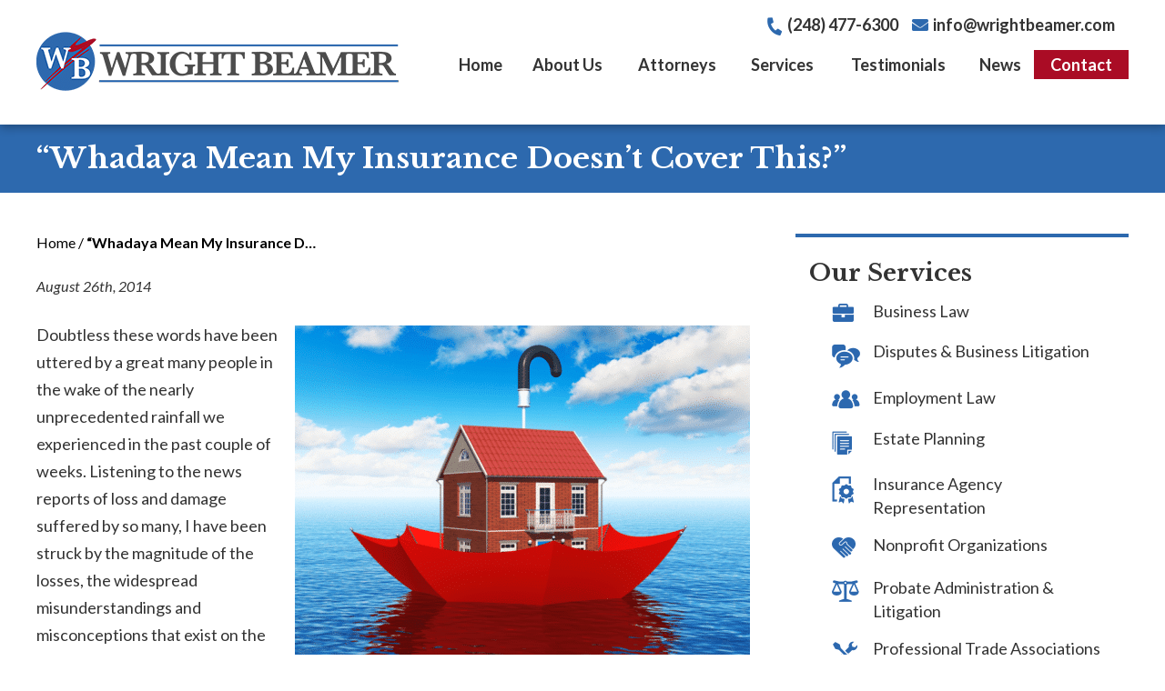

--- FILE ---
content_type: text/html; charset=UTF-8
request_url: https://www.wrightbeamer.com/whadaya-mean-insurance-doesnt-cover/
body_size: 17455
content:

<!DOCTYPE html>
<!--[if IE 8 ]>    <html lang="en-US" class="no-js no-touch ie8"> <![endif]-->
<!--[if (gte IE 9)|(gt IEMobile 7)|!(IEMobile)|!(IE)]><!--><html lang="en-US" class="no-js no-touch"><!--<![endif]-->

    <head>
        <meta name="themodernfirm-framework-version" content="2.5.1.1" />
        <meta name="wordpress-version" content="6.8.1" />
        <meta http-equiv="Content-Type" content="text/html; charset=utf-8" />
<script type="text/javascript">
/* <![CDATA[ */
var gform;gform||(document.addEventListener("gform_main_scripts_loaded",function(){gform.scriptsLoaded=!0}),document.addEventListener("gform/theme/scripts_loaded",function(){gform.themeScriptsLoaded=!0}),window.addEventListener("DOMContentLoaded",function(){gform.domLoaded=!0}),gform={domLoaded:!1,scriptsLoaded:!1,themeScriptsLoaded:!1,isFormEditor:()=>"function"==typeof InitializeEditor,callIfLoaded:function(o){return!(!gform.domLoaded||!gform.scriptsLoaded||!gform.themeScriptsLoaded&&!gform.isFormEditor()||(gform.isFormEditor()&&console.warn("The use of gform.initializeOnLoaded() is deprecated in the form editor context and will be removed in Gravity Forms 3.1."),o(),0))},initializeOnLoaded:function(o){gform.callIfLoaded(o)||(document.addEventListener("gform_main_scripts_loaded",()=>{gform.scriptsLoaded=!0,gform.callIfLoaded(o)}),document.addEventListener("gform/theme/scripts_loaded",()=>{gform.themeScriptsLoaded=!0,gform.callIfLoaded(o)}),window.addEventListener("DOMContentLoaded",()=>{gform.domLoaded=!0,gform.callIfLoaded(o)}))},hooks:{action:{},filter:{}},addAction:function(o,r,e,t){gform.addHook("action",o,r,e,t)},addFilter:function(o,r,e,t){gform.addHook("filter",o,r,e,t)},doAction:function(o){gform.doHook("action",o,arguments)},applyFilters:function(o){return gform.doHook("filter",o,arguments)},removeAction:function(o,r){gform.removeHook("action",o,r)},removeFilter:function(o,r,e){gform.removeHook("filter",o,r,e)},addHook:function(o,r,e,t,n){null==gform.hooks[o][r]&&(gform.hooks[o][r]=[]);var d=gform.hooks[o][r];null==n&&(n=r+"_"+d.length),gform.hooks[o][r].push({tag:n,callable:e,priority:t=null==t?10:t})},doHook:function(r,o,e){var t;if(e=Array.prototype.slice.call(e,1),null!=gform.hooks[r][o]&&((o=gform.hooks[r][o]).sort(function(o,r){return o.priority-r.priority}),o.forEach(function(o){"function"!=typeof(t=o.callable)&&(t=window[t]),"action"==r?t.apply(null,e):e[0]=t.apply(null,e)})),"filter"==r)return e[0]},removeHook:function(o,r,t,n){var e;null!=gform.hooks[o][r]&&(e=(e=gform.hooks[o][r]).filter(function(o,r,e){return!!(null!=n&&n!=o.tag||null!=t&&t!=o.priority)}),gform.hooks[o][r]=e)}});
/* ]]> */
</script>

        <meta charset="UTF-8" />
        <meta name="viewport" content="width=device-width, initial-scale=1, maximum-scale=1.0, user-scalable=no" />
        <link rel="profile" href="https://gmpg.org/xfn/11" />	
                <link rel="shortcut icon" href="https://www.wrightbeamer.com/wp-content/uploads/sites/528/2021/10/favicon.ico" /><meta name='robots' content='index, follow, max-image-preview:large, max-snippet:-1, max-video-preview:-1' />
	<style>img:is([sizes="auto" i], [sizes^="auto," i]) { contain-intrinsic-size: 3000px 1500px }</style>
	
	<!-- This site is optimized with the Yoast SEO plugin v26.8 - https://yoast.com/product/yoast-seo-wordpress/ -->
	<title>“Whadaya Mean My Insurance Doesn’t Cover This?”</title>
	<link rel="canonical" href="https://www.wrightbeamer.com/whadaya-mean-insurance-doesnt-cover/" />
	<meta property="og:locale" content="en_US" />
	<meta property="og:type" content="article" />
	<meta property="og:title" content="“Whadaya Mean My Insurance Doesn’t Cover This?”" />
	<meta property="og:description" content="Doubtless these words have been uttered by a great many people in the wake of the nearly unprecedented rainfall we experienced in the past couple of weeks. Listening to the news reports of loss and damage suffered by so many, I have been struck by the magnitude of the losses, the widespread misunderstandings and misconceptions [&hellip;]" />
	<meta property="og:url" content="https://www.wrightbeamer.com/whadaya-mean-insurance-doesnt-cover/" />
	<meta property="og:site_name" content="Wright Beamer, PLC" />
	<meta property="article:publisher" content="https://www.facebook.com/WrightBeamer/" />
	<meta property="article:published_time" content="2014-08-26T18:37:13+00:00" />
	<meta property="article:modified_time" content="2023-09-07T20:22:19+00:00" />
	<meta name="author" content="mocha" />
	<meta name="twitter:card" content="summary_large_image" />
	<meta name="twitter:creator" content="@wrightbeamer" />
	<meta name="twitter:site" content="@wrightbeamer" />
	<meta name="twitter:label1" content="Written by" />
	<meta name="twitter:data1" content="mocha" />
	<meta name="twitter:label2" content="Est. reading time" />
	<meta name="twitter:data2" content="3 minutes" />
	<script type="application/ld+json" class="yoast-schema-graph">{"@context":"https://schema.org","@graph":[{"@type":"Article","@id":"https://www.wrightbeamer.com/whadaya-mean-insurance-doesnt-cover/#article","isPartOf":{"@id":"https://www.wrightbeamer.com/whadaya-mean-insurance-doesnt-cover/"},"author":{"name":"mocha","@id":"https://www.wrightbeamer.com/#/schema/person/8ddde77b3e07f698720c57ea68aa5043"},"headline":"“Whadaya Mean My Insurance Doesn’t Cover This?”","datePublished":"2014-08-26T18:37:13+00:00","dateModified":"2023-09-07T20:22:19+00:00","mainEntityOfPage":{"@id":"https://www.wrightbeamer.com/whadaya-mean-insurance-doesnt-cover/"},"wordCount":525,"articleSection":["Blog","Duane L. Reynolds","General Interest","Now You Know It"],"inLanguage":"en-US"},{"@type":"WebPage","@id":"https://www.wrightbeamer.com/whadaya-mean-insurance-doesnt-cover/","url":"https://www.wrightbeamer.com/whadaya-mean-insurance-doesnt-cover/","name":"“Whadaya Mean My Insurance Doesn’t Cover This?”","isPartOf":{"@id":"https://www.wrightbeamer.com/#website"},"datePublished":"2014-08-26T18:37:13+00:00","dateModified":"2023-09-07T20:22:19+00:00","author":{"@id":"https://www.wrightbeamer.com/#/schema/person/8ddde77b3e07f698720c57ea68aa5043"},"breadcrumb":{"@id":"https://www.wrightbeamer.com/whadaya-mean-insurance-doesnt-cover/#breadcrumb"},"inLanguage":"en-US","potentialAction":[{"@type":"ReadAction","target":["https://www.wrightbeamer.com/whadaya-mean-insurance-doesnt-cover/"]}]},{"@type":"BreadcrumbList","@id":"https://www.wrightbeamer.com/whadaya-mean-insurance-doesnt-cover/#breadcrumb","itemListElement":[{"@type":"ListItem","position":1,"name":"Home","item":"https://www.wrightbeamer.com/"},{"@type":"ListItem","position":2,"name":"“Whadaya Mean My Insurance Doesn’t Cover This?”"}]},{"@type":"WebSite","@id":"https://www.wrightbeamer.com/#website","url":"https://www.wrightbeamer.com/","name":"Wright Beamer, PLC","description":"","potentialAction":[{"@type":"SearchAction","target":{"@type":"EntryPoint","urlTemplate":"https://www.wrightbeamer.com/?s={search_term_string}"},"query-input":{"@type":"PropertyValueSpecification","valueRequired":true,"valueName":"search_term_string"}}],"inLanguage":"en-US"},{"@type":"Person","@id":"https://www.wrightbeamer.com/#/schema/person/8ddde77b3e07f698720c57ea68aa5043","name":"mocha","image":{"@type":"ImageObject","inLanguage":"en-US","@id":"https://www.wrightbeamer.com/#/schema/person/image/","url":"https://secure.gravatar.com/avatar/1d068f9643b0202e5c2d281850ae8a64b6e71efe4bd54882bd7c7a3afdc10d18?s=96&d=mm&r=g","contentUrl":"https://secure.gravatar.com/avatar/1d068f9643b0202e5c2d281850ae8a64b6e71efe4bd54882bd7c7a3afdc10d18?s=96&d=mm&r=g","caption":"mocha"},"url":"https://www.wrightbeamer.com/author/mocha/"}]}</script>
	<!-- / Yoast SEO plugin. -->


<link rel='dns-prefetch' href='//fonts.googleapis.com' />
<link rel='dns-prefetch' href='//use.fontawesome.com' />
<script type="text/javascript">
/* <![CDATA[ */
window._wpemojiSettings = {"baseUrl":"https:\/\/s.w.org\/images\/core\/emoji\/15.1.0\/72x72\/","ext":".png","svgUrl":"https:\/\/s.w.org\/images\/core\/emoji\/15.1.0\/svg\/","svgExt":".svg","source":{"concatemoji":"https:\/\/www.wrightbeamer.com\/wp-includes\/js\/wp-emoji-release.min.js?ver=6.8.1"}};
/*! This file is auto-generated */
!function(i,n){var o,s,e;function c(e){try{var t={supportTests:e,timestamp:(new Date).valueOf()};sessionStorage.setItem(o,JSON.stringify(t))}catch(e){}}function p(e,t,n){e.clearRect(0,0,e.canvas.width,e.canvas.height),e.fillText(t,0,0);var t=new Uint32Array(e.getImageData(0,0,e.canvas.width,e.canvas.height).data),r=(e.clearRect(0,0,e.canvas.width,e.canvas.height),e.fillText(n,0,0),new Uint32Array(e.getImageData(0,0,e.canvas.width,e.canvas.height).data));return t.every(function(e,t){return e===r[t]})}function u(e,t,n){switch(t){case"flag":return n(e,"\ud83c\udff3\ufe0f\u200d\u26a7\ufe0f","\ud83c\udff3\ufe0f\u200b\u26a7\ufe0f")?!1:!n(e,"\ud83c\uddfa\ud83c\uddf3","\ud83c\uddfa\u200b\ud83c\uddf3")&&!n(e,"\ud83c\udff4\udb40\udc67\udb40\udc62\udb40\udc65\udb40\udc6e\udb40\udc67\udb40\udc7f","\ud83c\udff4\u200b\udb40\udc67\u200b\udb40\udc62\u200b\udb40\udc65\u200b\udb40\udc6e\u200b\udb40\udc67\u200b\udb40\udc7f");case"emoji":return!n(e,"\ud83d\udc26\u200d\ud83d\udd25","\ud83d\udc26\u200b\ud83d\udd25")}return!1}function f(e,t,n){var r="undefined"!=typeof WorkerGlobalScope&&self instanceof WorkerGlobalScope?new OffscreenCanvas(300,150):i.createElement("canvas"),a=r.getContext("2d",{willReadFrequently:!0}),o=(a.textBaseline="top",a.font="600 32px Arial",{});return e.forEach(function(e){o[e]=t(a,e,n)}),o}function t(e){var t=i.createElement("script");t.src=e,t.defer=!0,i.head.appendChild(t)}"undefined"!=typeof Promise&&(o="wpEmojiSettingsSupports",s=["flag","emoji"],n.supports={everything:!0,everythingExceptFlag:!0},e=new Promise(function(e){i.addEventListener("DOMContentLoaded",e,{once:!0})}),new Promise(function(t){var n=function(){try{var e=JSON.parse(sessionStorage.getItem(o));if("object"==typeof e&&"number"==typeof e.timestamp&&(new Date).valueOf()<e.timestamp+604800&&"object"==typeof e.supportTests)return e.supportTests}catch(e){}return null}();if(!n){if("undefined"!=typeof Worker&&"undefined"!=typeof OffscreenCanvas&&"undefined"!=typeof URL&&URL.createObjectURL&&"undefined"!=typeof Blob)try{var e="postMessage("+f.toString()+"("+[JSON.stringify(s),u.toString(),p.toString()].join(",")+"));",r=new Blob([e],{type:"text/javascript"}),a=new Worker(URL.createObjectURL(r),{name:"wpTestEmojiSupports"});return void(a.onmessage=function(e){c(n=e.data),a.terminate(),t(n)})}catch(e){}c(n=f(s,u,p))}t(n)}).then(function(e){for(var t in e)n.supports[t]=e[t],n.supports.everything=n.supports.everything&&n.supports[t],"flag"!==t&&(n.supports.everythingExceptFlag=n.supports.everythingExceptFlag&&n.supports[t]);n.supports.everythingExceptFlag=n.supports.everythingExceptFlag&&!n.supports.flag,n.DOMReady=!1,n.readyCallback=function(){n.DOMReady=!0}}).then(function(){return e}).then(function(){var e;n.supports.everything||(n.readyCallback(),(e=n.source||{}).concatemoji?t(e.concatemoji):e.wpemoji&&e.twemoji&&(t(e.twemoji),t(e.wpemoji)))}))}((window,document),window._wpemojiSettings);
/* ]]> */
</script>
<link rel='stylesheet' id='google-material-icons-css' href='https://fonts.googleapis.com/icon?family=Material+Icons' type='text/css' media='all' />
<link rel='stylesheet' id='fontawesome-css' href='https://use.fontawesome.com/releases/v5.9.0/css/all.css' type='text/css' media='all' />
<link rel='stylesheet' id='google-font-lato-css' href='https://fonts.googleapis.com/css2?family=Lato:ital,wght@0,300;0,400;0,700;0,900;1,300;1,400;1,700;1,900&#038;display=swap' type='text/css' media='screen' />
<link rel='stylesheet' id='google-font-libre-baskerville-css' href='https://fonts.googleapis.com/css2?family=Libre+Baskerville:ital,wght@0,400;0,700;1,400&#038;display=swap' type='text/css' media='screen' />
<link rel='stylesheet' id='tmf-scaffolding-css' href='https://www.wrightbeamer.com/wp-content/themes/themodernfirm-framework/assets/css/scaffolding.css' type='text/css' media='screen' />
<link rel='stylesheet' id='tmf-framework-css' href='https://www.wrightbeamer.com/wp-content/themes/themodernfirm-framework/assets/css/framework.css' type='text/css' media='screen' />
<link rel='stylesheet' id='tmf-menu-css' href='https://www.wrightbeamer.com/wp-content/themes/themodernfirm-framework/assets/css/menu.css' type='text/css' media='screen' />
<link rel='stylesheet' id='tmf-posts-css' href='https://www.wrightbeamer.com/wp-content/themes/themodernfirm-framework/assets/css/posts.css' type='text/css' media='screen' />
<link rel='stylesheet' id='tmf-print-css' href='https://www.wrightbeamer.com/wp-content/themes/themodernfirm-framework/assets/css/print.css' type='text/css' media='print' />
<link rel='stylesheet' id='tmf-structural-css' href='https://www.wrightbeamer.com/wp-content/themes/mod-premium/wrightbeamer/assets/css/structural.css' type='text/css' media='screen' />
<link rel='stylesheet' id='tmf-child-posts-css' href='https://www.wrightbeamer.com/wp-content/themes/mod-premium/wrightbeamer/assets/css/posts.css' type='text/css' media='screen' />
<link rel='stylesheet' id='tmf-editor-content-css' href='https://www.wrightbeamer.com/wp-content/themes/mod-premium/wrightbeamer/assets/css/editor-content.css' type='text/css' media='screen' />
<link rel='stylesheet' id='tmf-child-print-css' href='https://www.wrightbeamer.com/wp-content/themes/mod-premium/wrightbeamer/assets/css/print.css' type='text/css' media='print' />
<link rel='stylesheet' id='jquery.bxslider-css' href='https://www.wrightbeamer.com/wp-content/themes/mod-premium/wrightbeamer/assets/css/jquery.bxslider.css' type='text/css' media='screen' />
<link rel='stylesheet' id='smk-accordion-css' href='https://www.wrightbeamer.com/wp-content/themes/mod-premium/wrightbeamer/assets/css/smk-accordion.css' type='text/css' media='screen' />
<style id='wp-emoji-styles-inline-css' type='text/css'>

	img.wp-smiley, img.emoji {
		display: inline !important;
		border: none !important;
		box-shadow: none !important;
		height: 1em !important;
		width: 1em !important;
		margin: 0 0.07em !important;
		vertical-align: -0.1em !important;
		background: none !important;
		padding: 0 !important;
	}
</style>
<style id='classic-theme-styles-inline-css' type='text/css'>
/*! This file is auto-generated */
.wp-block-button__link{color:#fff;background-color:#32373c;border-radius:9999px;box-shadow:none;text-decoration:none;padding:calc(.667em + 2px) calc(1.333em + 2px);font-size:1.125em}.wp-block-file__button{background:#32373c;color:#fff;text-decoration:none}
</style>
<link rel='stylesheet' id='wp-components-css' href='https://www.wrightbeamer.com/wp-includes/css/dist/components/style.min.css?ver=6.8.1' type='text/css' media='all' />
<link rel='stylesheet' id='wp-preferences-css' href='https://www.wrightbeamer.com/wp-includes/css/dist/preferences/style.min.css?ver=6.8.1' type='text/css' media='all' />
<link rel='stylesheet' id='wp-block-editor-css' href='https://www.wrightbeamer.com/wp-includes/css/dist/block-editor/style.min.css?ver=6.8.1' type='text/css' media='all' />
<link rel='stylesheet' id='popup-maker-block-library-style-css' href='https://www.wrightbeamer.com/wp-content/plugins/popup-maker/dist/packages/block-library-style.css?ver=dbea705cfafe089d65f1' type='text/css' media='all' />
<link rel='stylesheet' id='myCustomStyles-css' href='https://www.wrightbeamer.com/wp-content/plugins/tinymce-formats/editor-styles.css?ver=6.8.1' type='text/css' media='all' />
<script type="text/javascript" src="https://www.wrightbeamer.com/wp-includes/js/jquery/jquery.min.js?ver=3.7.1" id="jquery-core-js"></script>
<script type="text/javascript" src="https://www.wrightbeamer.com/wp-includes/js/jquery/jquery-migrate.min.js?ver=3.4.1" id="jquery-migrate-js"></script>
<script type="text/javascript" src="https://www.wrightbeamer.com/wp-content/themes/themodernfirm-framework/assets/js/core.js?ver=6.8.1" id="tmf-core-js"></script>
<script type="text/javascript" src="https://www.wrightbeamer.com/wp-content/themes/mod-premium/wrightbeamer/assets/js/jquery.bxslider.min.js?ver=6.8.1" id="bx-slider-js"></script>
<script type="text/javascript" src="https://www.wrightbeamer.com/wp-content/themes/mod-premium/wrightbeamer/assets/js/smk-accordion.js?ver=6.8.1" id="tmf-smk-accordion-js"></script>
<script type="text/javascript" src="https://www.wrightbeamer.com/wp-content/themes/mod-premium/wrightbeamer/assets/js/script.js?ver=6.8.1" id="tmf-script-js"></script>
<script type="text/javascript" src="https://www.wrightbeamer.com/wp-content/themes/themodernfirm-framework/assets/js/menu.js?ver=6.8.1" id="tmf-menu-js"></script>
<script type="text/javascript" id="ai-js-js-extra">
/* <![CDATA[ */
var MyAjax = {"ajaxurl":"https:\/\/www.wrightbeamer.com\/wp-admin\/admin-ajax.php","security":"1594ffdc4a"};
/* ]]> */
</script>
<script type="text/javascript" src="https://www.wrightbeamer.com/wp-content/plugins/advanced-iframe/js/ai.min.js?ver=1" id="ai-js-js"></script>
<link rel="https://api.w.org/" href="https://www.wrightbeamer.com/wp-json/" /><link rel="alternate" title="JSON" type="application/json" href="https://www.wrightbeamer.com/wp-json/wp/v2/posts/630" /><link rel="EditURI" type="application/rsd+xml" title="RSD" href="https://www.wrightbeamer.com/xmlrpc.php?rsd" />
<meta name="generator" content="WordPress 6.8.1" />
<link rel='shortlink' href='https://www.wrightbeamer.com/?p=630' />
<link rel="alternate" title="oEmbed (JSON)" type="application/json+oembed" href="https://www.wrightbeamer.com/wp-json/oembed/1.0/embed?url=https%3A%2F%2Fwww.wrightbeamer.com%2Fwhadaya-mean-insurance-doesnt-cover%2F" />
<link rel="alternate" title="oEmbed (XML)" type="text/xml+oembed" href="https://www.wrightbeamer.com/wp-json/oembed/1.0/embed?url=https%3A%2F%2Fwww.wrightbeamer.com%2Fwhadaya-mean-insurance-doesnt-cover%2F&#038;format=xml" />
<style type="text/css" id="tmf-inline-styles-header"> #mobile-nav{ background-color: rgba(170, 12, 37, 1 ); }  #mobile-nav .mobile-menu{ background-color: #aa0c25; }  .menu-bar-container{ text-align: center;margin-top: 5px; }  .menu-bar-container .menu-label{ font-size: 18px;}  #mobile-nav .mob-expand-submenu:before{ color: #ffffff;} </style> 
		<! – Code snippet to speed up Google Fonts – > 
		<link rel="preconnect" href="https://fonts.googleapis.com">
		<link rel="preconnect" href="https://fonts.gstatic.com" crossorigin>
		<! – End of code snippet for Google Fonts – > 
    			<script>
				jQuery(function(){TMF.start_services(['feature_detection', 'navigation', 'accordion', 'map_adjust', 'video_support', 'obfuscate_email']);});
			</script>
		<!--Following script is handled in Settings->Advanced--> 	

<script type="text/javascript"> _linkedin_partner_id = "1068962"; window._linkedin_data_partner_ids = window._linkedin_data_partner_ids || []; window._linkedin_data_partner_ids.push(_linkedin_partner_id); </script><script type="text/javascript"> (function(l) { if (!l){window.lintrk = function(a,b){window.lintrk.q.push([a,b])}; window.lintrk.q=[]} var s = document.getElementsByTagName("script")[0]; var b = document.createElement("script"); b.type = "text/javascript";b.async = true; b.src = "https://snap.licdn.com/li.lms-analytics/insight.min.js"; s.parentNode.insertBefore(b, s);})(window.lintrk); </script> <noscript> <img height="1" width="1" style="display:none;" alt="" src="https://px.ads.linkedin.com/collect/?pid=1068962&fmt=gif" /> </noscript><!-- google analytics -->
	<script type="text/javascript">
		(function(i,s,o,g,r,a,m){i['GoogleAnalyticsObject']=r;i[r]=i[r]||function(){
			(i[r].q=i[r].q||[]).push(arguments)},i[r].l=1*new Date();a=s.createElement(o),
			m=s.getElementsByTagName(o)[0];a.async=1;a.src=g;m.parentNode.insertBefore(a,m)
		})(window,document,'script','//www.google-analytics.com/analytics.js','ga');

		ga('create', 'UA-28451721-1');
		ga('require', 'displayfeatures');
		ga('send', 'pageview');
	</script>
<a href="#body-wrapper" class="screen-reader-shortcut">Skip to main content</a><a href="#primary-nav-wrapper" class="screen-reader-shortcut">Skip to navigation</a><div id="top"></div>    </head>

    <body data-rsssl=1 class="wp-singular post-template-default single single-post postid-630 single-format-standard wp-theme-themodernfirm-framework wp-child-theme-mod-premiumwrightbeamer">

        <div id="print-header">
	
	
	<img id="print-logo" class="logo" src="https://www.wrightbeamer.com/wp-content/uploads/sites/528/2021/10/logo_1x.png" alt="Wright Beamer, PLC" />
</div>                			<div id="header-wrapper" class="section-wrapper">
				<div id="header-container" class="section-container">
					<div id="header" class="section">
		
				<div id="header-row"  class="row collapse-1200 ">
		
				<div id="header-cell-1"  class="cell span-9">
			<div class="inner">
					<div class="header-top-row">
				<div class="main-logo">
					<a href="https://www.wrightbeamer.com/">

	<img id="site-logo" class="logo" src="https://www.wrightbeamer.com/wp-content/uploads/sites/528/2021/10/logo_1x.png" srcset="https://www.wrightbeamer.com/wp-content/uploads/sites/528/2021/10/logo_1x.png 1x, https://www.wrightbeamer.com/wp-content/uploads/sites/528/2021/10/logo_2x.png 2x, https://www.wrightbeamer.com/wp-content/uploads/sites/528/2021/10/logo_3x.png 3x" alt="Wright Beamer, PLC"/>
</a>				</div>
				<div class="mobile-view">
					<div id="header-top">
						<div class="tmf-module-area tmf-single-module-area tmf-module-area-header">			<div class="tmf-module tmf-module-17 tmf-module-site-header---upper-right">
								<div class="tmf-module-content editor-content">
					<p><span class="tmf-field post-id-152 location phone-1"><a href="tel:(248) 477-6300">(248) 477-6300</a></span><a class="tmf-email tmf-field post-id-152 location email" href="#" title="Email" data-front="info" data-back="wrightbeamer.com"></a></p>				</div>
			</div>
		</div>					</div>
				</div>
			</div>

		</div></div>		<div id="header-cell-2"  class="cell span-15" role="complementary">
			<div class="inner">
					<div class="desktop-view">
				<div id="header-top">
					<div class="tmf-module-area tmf-single-module-area tmf-module-area-header">			<div class="tmf-module tmf-module-17 tmf-module-site-header---upper-right">
								<div class="tmf-module-content editor-content">
					<p><span class="tmf-field post-id-152 location phone-1"><a href="tel:(248) 477-6300">(248) 477-6300</a></span><a class="tmf-email tmf-field post-id-152 location email" href="#" title="Email" data-front="info" data-back="wrightbeamer.com"></a></p>				</div>
			</div>
		</div>				</div>
			</div>
	        	
	
				<div id="mobile-nav-wrapper" class="section-wrapper">
				<div id="mobile-nav-container" class="section-container">
					<div id="mobile-nav" class="section">
		
		<div class="menu-bar-container">

			<div class="menu-bar">
				<div class="hamburger-container">
					<div class="hamburger"></div>
				</div>
				<div class="menu-label">
					Menu				</div>
			</div>

		</div>

		<div class="mobile-menu-container">

			<div class="mobile-menu  mobile-menu-fade-in submenu-icon-plus-sign">

				<div class="top-part">
					<i class="fas fa-times mob-cancel-button"></i>

					
				</div>

				<ul id="mobile-nav-nav-menu" class="menu"><li id="menu-item-5" class="menu-item menu-item-type-post_type menu-item-object-page menu-item-home first menu-item-5"><a href="https://www.wrightbeamer.com/">Home</a></li>
<li id="menu-item-129" class="menu-item menu-item-type-post_type menu-item-object-page menu-item-has-children menu-item-129"><a href="https://www.wrightbeamer.com/our-firm/">About Us</a>
<div class="wrap"><ul class="sub-menu">
	<li id="menu-item-2573" class="menu-item menu-item-type-post_type menu-item-object-page first menu-item-2573"><a href="https://www.wrightbeamer.com/our-firm/">Our Firm</a></li>
	<li id="menu-item-2575" class="menu-item menu-item-type-custom menu-item-object-custom menu-item-2575"><a href="/staff/">Support Team</a></li>
	<li id="menu-item-3465" class="menu-item menu-item-type-custom menu-item-object-custom menu-item-3465"><a href="/wright-beamer-news/">News &#038; Community</a></li>
	<li id="menu-item-2574" class="menu-item menu-item-type-post_type menu-item-object-page last menu-item-2574"><a href="https://www.wrightbeamer.com/why-choose-us/">Why Choose Us</a></li>
</ul></div>
</li>
<li id="menu-item-130" class="menu-item menu-item-type-custom menu-item-object-custom menu-item-has-children menu-item-130"><a href="/attorneys/">Attorneys</a>
<div class="wrap"><ul class="sub-menu">
	<li id="menu-item-131" class="menu-item menu-item-type-post_type menu-item-object-attorney first menu-item-131"><a href="https://www.wrightbeamer.com/attorneys/dirk-a-beamer/">Dirk A. Beamer</a></li>
	<li id="menu-item-132" class="menu-item menu-item-type-post_type menu-item-object-attorney menu-item-132"><a href="https://www.wrightbeamer.com/attorneys/leclair-l-flaherty/">LeClair L. Flaherty</a></li>
	<li id="menu-item-136" class="menu-item menu-item-type-post_type menu-item-object-attorney menu-item-136"><a href="https://www.wrightbeamer.com/attorneys/evan-m-chall/">Evan M. Chall</a></li>
	<li id="menu-item-5492" class="menu-item menu-item-type-post_type menu-item-object-attorney menu-item-5492"><a href="https://www.wrightbeamer.com/attorneys/hannah-n-smith/">Hannah N. Smith</a></li>
	<li id="menu-item-5571" class="menu-item menu-item-type-post_type menu-item-object-attorney menu-item-5571"><a href="https://www.wrightbeamer.com/attorneys/benjamin-d-wallace/">Benjamin D. Wallace</a></li>
	<li id="menu-item-133" class="menu-item menu-item-type-post_type menu-item-object-attorney last menu-item-133"><a href="https://www.wrightbeamer.com/attorneys/duane-l-reynolds/">Duane L. Reynolds (Of Counsel)</a></li>
</ul></div>
</li>
<li id="menu-item-138" class="menu-item menu-item-type-custom menu-item-object-custom menu-item-has-children menu-item-138"><a href="/services/">Services</a>
<div class="wrap"><ul class="sub-menu">
	<li id="menu-item-139" class="menu-item menu-item-type-post_type menu-item-object-practice-area first menu-item-139"><a href="https://www.wrightbeamer.com/services/business-law/">Business Law</a></li>
	<li id="menu-item-140" class="menu-item menu-item-type-post_type menu-item-object-practice-area menu-item-140"><a href="https://www.wrightbeamer.com/services/disputes-business-litigation/">Disputes &amp; Business Litigation</a></li>
	<li id="menu-item-141" class="menu-item menu-item-type-post_type menu-item-object-practice-area menu-item-141"><a href="https://www.wrightbeamer.com/services/employment-law/">Employment Law</a></li>
	<li id="menu-item-142" class="menu-item menu-item-type-post_type menu-item-object-practice-area menu-item-142"><a href="https://www.wrightbeamer.com/services/estate-planning/">Estate Planning</a></li>
	<li id="menu-item-143" class="menu-item menu-item-type-post_type menu-item-object-practice-area menu-item-143"><a href="https://www.wrightbeamer.com/services/insurance-agency-representation/">Insurance Agency Representation</a></li>
	<li id="menu-item-144" class="menu-item menu-item-type-post_type menu-item-object-practice-area menu-item-144"><a href="https://www.wrightbeamer.com/services/nonprofit-organizations/">Nonprofit Organizations</a></li>
	<li id="menu-item-145" class="menu-item menu-item-type-post_type menu-item-object-practice-area menu-item-145"><a href="https://www.wrightbeamer.com/services/probate-administration-litigation/">Probate Administration &amp; Litigation</a></li>
	<li id="menu-item-146" class="menu-item menu-item-type-post_type menu-item-object-practice-area menu-item-146"><a href="https://www.wrightbeamer.com/services/professional-trade-associations/">Professional Trade Associations</a></li>
	<li id="menu-item-147" class="menu-item menu-item-type-post_type menu-item-object-practice-area last menu-item-147"><a href="https://www.wrightbeamer.com/services/real-estate-transactions-litigation-finance/">Real Estate Transactions, Litigation &amp; Finance</a></li>
</ul></div>
</li>
<li id="menu-item-149" class="menu-item menu-item-type-custom menu-item-object-custom menu-item-149"><a href="/testimonials/">Testimonials</a></li>
<li id="menu-item-151" class="menu-item menu-item-type-post_type menu-item-object-page current_page_parent menu-item-151"><a href="https://www.wrightbeamer.com/news/">News</a></li>
<li id="menu-item-150" class="menu-item menu-item-type-custom menu-item-object-custom last menu-item-150"><a href="/contact-us/">Contact</a></li>
</ul>
									<div class="mobile-location">
						<div class="tmf-post tmf-post-152 location mobile-location first-post last-post" itemscope itemtype="https://schema.org/Organization">

	<div class="location-small-container">
	    <div class="location-small-1">
	    	<a  href="https://maps.google.com/?q=27555%20Executive%20Drive%20Farmington%20Hills%2C%20MI%2048331" target="_blank" class="location-map-link">

    			<div class="location-address">
	    			<span class="map-label"><i class="fas fa-map-marker-alt"></i></span>

			        <span class="address" itemprop="address" itemscope itemtype="https://schema.org/PostalAddress">
					    					        <div class="title business-name" itemprop="name">
					            Wright Beamer, PLC					        </div>
					    
					    				            <div itemprop="streetAddress">
				                27555 Executive Drive<br />
				                				                    Suite 100				                				            </div>
				            <span itemprop="addressLocality">Farmington Hills</span>, 
				            <span itemprop="addressRegion">MI</span> 
				            <span itemprop="postalCode">48331</span>
					    		        	</span>
				</div>
		    </a>

		    <div class="divider"></div>
		</div>

		<div class="location-small-2">
		    		        <div class="phone phone-1">
		        	<span class="label"><i class="fas fa-phone-alt"></i></span>
		            <span class="value" itemprop="telephone"><a href="tel: (248) 477-6300">(248) 477-6300</a></span>
		        </div>
		    
	    					<div class="fax">
					<span class="label"><i class="fas fa-fax"></i></span>
					<span class="value">(248) 477-7749</span>
				</div>
			
							<div class="email">
					<span class="label"><i class="fas fa-envelope"></i></span>
					<a class="tmf-email value" href="#" title="Email" data-front="info" data-back="wrightbeamer.com"></a>				</div>
					</div>
	</div>
	
</div>					</div>
				
			</div>

			<div class="mobile-menu-back-drop"></div>

		</div>

					</div>
			</div>
		</div>
		


<style type="text/css">
@media screen and (max-width: 950px){
	#mobile-nav-wrapper {
		display: block;
	}

	#primary-nav {
		display: none;
	}
}

.tmf-post.location.mobile-location {
	background: #ffffff;
}
.tmf-post.location.mobile-location,
.tmf-post.location.mobile-location a {
	color: #000000 !important;
}
.tmf-post.location.mobile-location .map-label,
.tmf-post.location.mobile-location .label {
	color: #aa0c25;
}
.tmf-post.location.mobile-location .location-small-1 {
	border-color: #aa0c25;
}
.tmf-post.location.mobile-location .divider {
	background: #aa0c25;	
}
</style>

	        	
				<div id="primary-nav-wrapper" class="section-wrapper">
				<div id="primary-nav-container" class="section-container">
					<div id="primary-nav" class="section" role="navigation">
		
		<div class="menu-bar">Menu</div>

		<ul id="primary-nav-menu" class="menu"><li class="menu-item menu-item-type-post_type menu-item-object-page menu-item-home first menu-item-5"><a href="https://www.wrightbeamer.com/">Home</a></li>
<li class="menu-item menu-item-type-post_type menu-item-object-page menu-item-has-children menu-item-129"><a href="https://www.wrightbeamer.com/our-firm/">About Us</a>
<div class="wrap"><ul class="sub-menu">
	<li class="menu-item menu-item-type-post_type menu-item-object-page first menu-item-2573"><a href="https://www.wrightbeamer.com/our-firm/">Our Firm</a></li>
	<li class="menu-item menu-item-type-custom menu-item-object-custom menu-item-2575"><a href="/staff/">Support Team</a></li>
	<li class="menu-item menu-item-type-custom menu-item-object-custom menu-item-3465"><a href="/wright-beamer-news/">News &#038; Community</a></li>
	<li class="menu-item menu-item-type-post_type menu-item-object-page last menu-item-2574"><a href="https://www.wrightbeamer.com/why-choose-us/">Why Choose Us</a></li>
</ul></div>
</li>
<li class="menu-item menu-item-type-custom menu-item-object-custom menu-item-has-children menu-item-130"><a href="/attorneys/">Attorneys</a>
<div class="wrap"><ul class="sub-menu">
	<li class="menu-item menu-item-type-post_type menu-item-object-attorney first menu-item-131"><a href="https://www.wrightbeamer.com/attorneys/dirk-a-beamer/">Dirk A. Beamer</a></li>
	<li class="menu-item menu-item-type-post_type menu-item-object-attorney menu-item-132"><a href="https://www.wrightbeamer.com/attorneys/leclair-l-flaherty/">LeClair L. Flaherty</a></li>
	<li class="menu-item menu-item-type-post_type menu-item-object-attorney menu-item-136"><a href="https://www.wrightbeamer.com/attorneys/evan-m-chall/">Evan M. Chall</a></li>
	<li class="menu-item menu-item-type-post_type menu-item-object-attorney menu-item-5492"><a href="https://www.wrightbeamer.com/attorneys/hannah-n-smith/">Hannah N. Smith</a></li>
	<li class="menu-item menu-item-type-post_type menu-item-object-attorney menu-item-5571"><a href="https://www.wrightbeamer.com/attorneys/benjamin-d-wallace/">Benjamin D. Wallace</a></li>
	<li class="menu-item menu-item-type-post_type menu-item-object-attorney last menu-item-133"><a href="https://www.wrightbeamer.com/attorneys/duane-l-reynolds/">Duane L. Reynolds (Of Counsel)</a></li>
</ul></div>
</li>
<li class="menu-item menu-item-type-custom menu-item-object-custom menu-item-has-children menu-item-138"><a href="/services/">Services</a>
<div class="wrap"><ul class="sub-menu">
	<li class="menu-item menu-item-type-post_type menu-item-object-practice-area first menu-item-139"><a href="https://www.wrightbeamer.com/services/business-law/">Business Law</a></li>
	<li class="menu-item menu-item-type-post_type menu-item-object-practice-area menu-item-140"><a href="https://www.wrightbeamer.com/services/disputes-business-litigation/">Disputes &amp; Business Litigation</a></li>
	<li class="menu-item menu-item-type-post_type menu-item-object-practice-area menu-item-141"><a href="https://www.wrightbeamer.com/services/employment-law/">Employment Law</a></li>
	<li class="menu-item menu-item-type-post_type menu-item-object-practice-area menu-item-142"><a href="https://www.wrightbeamer.com/services/estate-planning/">Estate Planning</a></li>
	<li class="menu-item menu-item-type-post_type menu-item-object-practice-area menu-item-143"><a href="https://www.wrightbeamer.com/services/insurance-agency-representation/">Insurance Agency Representation</a></li>
	<li class="menu-item menu-item-type-post_type menu-item-object-practice-area menu-item-144"><a href="https://www.wrightbeamer.com/services/nonprofit-organizations/">Nonprofit Organizations</a></li>
	<li class="menu-item menu-item-type-post_type menu-item-object-practice-area menu-item-145"><a href="https://www.wrightbeamer.com/services/probate-administration-litigation/">Probate Administration &amp; Litigation</a></li>
	<li class="menu-item menu-item-type-post_type menu-item-object-practice-area menu-item-146"><a href="https://www.wrightbeamer.com/services/professional-trade-associations/">Professional Trade Associations</a></li>
	<li class="menu-item menu-item-type-post_type menu-item-object-practice-area last menu-item-147"><a href="https://www.wrightbeamer.com/services/real-estate-transactions-litigation-finance/">Real Estate Transactions, Litigation &amp; Finance</a></li>
</ul></div>
</li>
<li class="menu-item menu-item-type-custom menu-item-object-custom menu-item-149"><a href="/testimonials/">Testimonials</a></li>
<li class="menu-item menu-item-type-post_type menu-item-object-page current_page_parent menu-item-151"><a href="https://www.wrightbeamer.com/news/">News</a></li>
<li class="menu-item menu-item-type-custom menu-item-object-custom last menu-item-150"><a href="/contact-us/">Contact</a></li>
</ul>
					</div>
			</div>
		</div>
		
 

	</div></div></div>	

				</div>
			</div>
		</div>
		                
	
				<div id="int-title-wrapper" class="section-wrapper">
				<div id="int-title-container" class="section-container">
					<div id="int-title" class="section">
				<div class="int-title-content">
										<h1 id="page-title">“Whadaya Mean My Insurance Doesn’t Cover This?”</h1>					</div>
					</div>
			</div>
		</div>
		
				<div id="body-wrapper" class="section-wrapper" role="main">
				<div id="body-container" class="section-container">
					<div id="body" class="section">
			
					<div id="body-row"  class="row collapse-950 ">
		
					<div id="body-cell-1"  class="cell span-16">
			<div class="inner">
		
				
					<div id="breadcrumbs" itemscope itemtype="https://schema.org/BreadcrumbList"><span itemprop="itemListElement" itemscope itemtype="https://schema.org/ListItem" class="s"><a href="https://www.wrightbeamer.com/" itemprop="item"><span itemprop="name">Home</span></a><meta itemprop="position" content="1" /></span> / <span itemprop="itemListElement" itemscope itemtype="https://schema.org/ListItem" class="s"><span class="current" itemprop="name">“Whadaya Mean My Insurance D…</span><meta itemprop="position" content="2" /></span></div>
					<div class="tmf-post tmf-post-630 post large first-post last-post">
	
			<h1 id="page-title">
			“Whadaya Mean My Insurance Doesn’t Cover This?”		</h1>
	
	<div class="post-information-container">
					<div class="date">
				August 26th, 2014			</div>
				
		
							
		
<div class="social-buttons">

  

  

  

  
</div>

	</div>
	
	<div class="content-container">
					<img class="primary" src="https://www.wrightbeamer.com/wp-content/uploads/sites/528/primary-images/4603-630.png" alt="“Whadaya Mean My Insura…" />
		
		<div id="page-content" class="editor-content">
			<p>Doubtless these words have been uttered by a great many people in the wake of the nearly unprecedented rainfall we experienced in the past couple of weeks. Listening to the news reports of loss and damage suffered by so many, I have been struck by the magnitude of the losses, the widespread misunderstandings and misconceptions that exist on the subject of insurance coverage, and that so few people had insurance. Perhaps the following will help.</p> <p>From an insurance standpoint, there is a difference between a “flood” and “sewer backup.” The National Flood Insurance Program defines a “flood” as a general and temporary condition of complete or partial inundation of normally dry land by surface water. While flooding has been characterized as nature’s most common natural disaster, most homeowners insurance policies specifically exclude coverage for losses that result from a flood.</p> <p>In 1968, the US Congress created the National Flood Insurance Program (NFIP) as a way to help property owners financially protect themselves from damages caused by flooding. NFIP offers flood insurance to property owners and renters if their local community participates in the NFIP. While rates are set by NFIP and do not vary from company to company, costs vary based upon the amount of insurance purchased, what is covered, and the property’s flood risk. Flood risk is based upon flood insurance studies conducted by FEMA, which then prepares flood hazard maps. NFIP insurance can be purchased through many insurance companies and agents. Homes and businesses with mortgages from federally regulated or insured lenders in high-risk flood areas are required to have flood insurance. Although not required, flood insurance is recommended for those in moderate-to-low risk flood areas.</p> <p>While the causes of sewer backups are many and varied, they occur on a wide scale when massive volumes of water overload the municipal drainage system. Damage caused by a sewer backup may be covered by flood insurance if the backup is a direct result of flooding. Otherwise, most homeowners insurance policies exclude coverage for damage and losses caused by water or water-borne material that backs up through sewers or drains, or which overflows or is discharged from a sump pump. In most instances, a specific rider or endorsement is needed for this coverage with an additional premium. Deductibles, extent of coverage and coverage amounts vary widely. Unfortunately, in most instances, the available coverage will be lower than the ultimate loss.</p> <p>If you were among the thousands affected by the recent storms, your only hope at this point may be disaster relief provided by the state or federal government. Looking forward, however, the time to act is now. (There is a thirty-day waiting period from the date of purchase, before an NFIP flood insurance policy can go into effect.) Take a look at your homeowners insurance policy and talk to your agent; find out where your property is ranked on the flood hazard map and determine what coverage best suits your needs and budget. Doing nothing should not be an option.</p> <p><em>Additional information concerning the National Flood Insurance Program can be found at: <a href="https://www.floodsmart.gov/floodsmart/">https://www.floodsmart.gov/floodsmart</a></em></p>		</div>
	</div>

	<div class="taxonomy-container">
		<div class="tmf-taxonomy-list category"><span class="taxonomy-label label">Categories:&nbsp;</span><a href="https://www.wrightbeamer.com/blog/" class="tmf-taxonomy tmf-taxonomy-58 tmf-taxonomy-blog" title="Click for more Blog information">Blog</a><span class="separator">,</span> <a href="https://www.wrightbeamer.com/duane-l-reynolds/" class="tmf-taxonomy tmf-taxonomy-64 tmf-taxonomy-duane-l-reynolds" title="Click for more Duane L. Reynolds information">Duane L. Reynolds</a><span class="separator">,</span> <a href="https://www.wrightbeamer.com/general-interest/" class="tmf-taxonomy tmf-taxonomy-59 tmf-taxonomy-general-interest" title="Click for more General Interest information">General Interest</a><span class="separator">,</span> <a href="https://www.wrightbeamer.com/now-you-know-it/" class="tmf-taxonomy tmf-taxonomy-54 tmf-taxonomy-now-you-know-it" title="Click for more Now You Know It information">Now You Know It</a></div>	
			
	</div>

	<div class="clear"></div>

		
</div>					
				
				<h2 class="related-post-title">Recent Blog Posts</h2>            <h3><a href="https://www.wrightbeamer.com/federal-court-freeze-tag/">Federal Court Freeze Tag</a></h3>
                    <h3><a href="https://www.wrightbeamer.com/a-record-of-excellence/">A Record of Excellence</a></h3>
                    <h3><a href="https://www.wrightbeamer.com/when-the-deed-is-done/">When the Deed Is Done</a></h3>
        
			</div></div>		<div id="body-cell-2"  class="cell span-8" role="complementary">
			<div class="inner">
						<div class="tmf-module-area tmf-multi-module-area tmf-module-area-blog-sidebar">			<div class="tmf-module tmf-module-2463 tmf-module-our-services services-border">
									<h3 class="tmf-module-title">
						
							Our Services
											</h3>
								<div class="tmf-module-content editor-content">
					<p><div class="tmf-post-list small"><div class="tmf-post tmf-post-109 practice-area small first-post"> <div class="small-cell-1"> <img class="small-thumbnail" src="https://www.wrightbeamer.com/wp-content/uploads/sites/528/2021/10/sidebar_icon_business_law_1x.png" srcset="https://www.wrightbeamer.com/wp-content/uploads/sites/528/2021/10/sidebar_icon_business_law_1x.png 1x, https://www.wrightbeamer.com/wp-content/uploads/sites/528/2021/10/sidebar_icon_business_law_2x.png 2x, https://www.wrightbeamer.com/wp-content/uploads/sites/528/2021/10/sidebar_icon_business_law_3x.png 3x" alt="Business Law" /> </div> <div class="small-cell-2"> <div class="title"> <a href="https://www.wrightbeamer.com/services/business-law/" title="Read more about Business Law"> Business Law </a> </div> </div> </div><div class="tmf-post tmf-post-111 practice-area small middle-post"> <div class="small-cell-1"> <img class="small-thumbnail" src="https://www.wrightbeamer.com/wp-content/uploads/sites/528/2021/10/sidebar_icon_disputes_1x.png" srcset="https://www.wrightbeamer.com/wp-content/uploads/sites/528/2021/10/sidebar_icon_disputes_1x.png 1x, https://www.wrightbeamer.com/wp-content/uploads/sites/528/2021/10/sidebar_icon_disputes_2x.png 2x, https://www.wrightbeamer.com/wp-content/uploads/sites/528/2021/10/sidebar_icon_disputes_3x.png 3x" alt="Disputes &amp; Business Litigation" /> </div> <div class="small-cell-2"> <div class="title"> <a href="https://www.wrightbeamer.com/services/disputes-business-litigation/" title="Read more about Disputes &amp; Business Litigation"> Disputes &amp; Business Litigation </a> </div> </div> </div><div class="tmf-post tmf-post-113 practice-area small middle-post"> <div class="small-cell-1"> <img class="small-thumbnail" src="https://www.wrightbeamer.com/wp-content/uploads/sites/528/2021/10/sidebar_icon_employment_law_1x.png" srcset="https://www.wrightbeamer.com/wp-content/uploads/sites/528/2021/10/sidebar_icon_employment_law_1x.png 1x, https://www.wrightbeamer.com/wp-content/uploads/sites/528/2021/10/sidebar_icon_employment_law_2x.png 2x, https://www.wrightbeamer.com/wp-content/uploads/sites/528/2021/10/sidebar_icon_employment_law_3x.png 3x" alt="Employment Law" /> </div> <div class="small-cell-2"> <div class="title"> <a href="https://www.wrightbeamer.com/services/employment-law/" title="Read more about Employment Law"> Employment Law </a> </div> </div> </div><div class="tmf-post tmf-post-115 practice-area small middle-post"> <div class="small-cell-1"> <img class="small-thumbnail" src="https://www.wrightbeamer.com/wp-content/uploads/sites/528/2021/10/sidebar_icon_estate_planning_1x.png" srcset="https://www.wrightbeamer.com/wp-content/uploads/sites/528/2021/10/sidebar_icon_estate_planning_1x.png 1x, https://www.wrightbeamer.com/wp-content/uploads/sites/528/2021/10/sidebar_icon_estate_planning_2x.png 2x, https://www.wrightbeamer.com/wp-content/uploads/sites/528/2021/10/sidebar_icon_estate_planning_3x.png 3x" alt="Estate Planning" /> </div> <div class="small-cell-2"> <div class="title"> <a href="https://www.wrightbeamer.com/services/estate-planning/" title="Read more about Estate Planning"> Estate Planning </a> </div> </div> </div><div class="tmf-post tmf-post-117 practice-area small middle-post"> <div class="small-cell-1"> <img class="small-thumbnail" src="https://www.wrightbeamer.com/wp-content/uploads/sites/528/2021/10/sidebar_icon_insurance_1x.png" srcset="https://www.wrightbeamer.com/wp-content/uploads/sites/528/2021/10/sidebar_icon_insurance_1x.png 1x, https://www.wrightbeamer.com/wp-content/uploads/sites/528/2021/10/sidebar_icon_insurance_2x.png 2x, https://www.wrightbeamer.com/wp-content/uploads/sites/528/2021/10/sidebar_icon_insurance_3x.png 3x" alt="Insurance Agency Representation" /> </div> <div class="small-cell-2"> <div class="title"> <a href="https://www.wrightbeamer.com/services/insurance-agency-representation/" title="Read more about Insurance Agency Representation"> Insurance Agency Representation </a> </div> </div> </div><div class="tmf-post tmf-post-119 practice-area small middle-post"> <div class="small-cell-1"> <img class="small-thumbnail" src="https://www.wrightbeamer.com/wp-content/uploads/sites/528/2021/10/sidebar_icon_nonprofit_1x.png" srcset="https://www.wrightbeamer.com/wp-content/uploads/sites/528/2021/10/sidebar_icon_nonprofit_1x.png 1x, https://www.wrightbeamer.com/wp-content/uploads/sites/528/2021/10/sidebar_icon_nonprofit_2x.png 2x, https://www.wrightbeamer.com/wp-content/uploads/sites/528/2021/10/sidebar_icon_nonprofit_3x.png 3x" alt="Nonprofit Organizations" /> </div> <div class="small-cell-2"> <div class="title"> <a href="https://www.wrightbeamer.com/services/nonprofit-organizations/" title="Read more about Nonprofit Organizations"> Nonprofit Organizations </a> </div> </div> </div><div class="tmf-post tmf-post-121 practice-area small middle-post"> <div class="small-cell-1"> <img class="small-thumbnail" src="https://www.wrightbeamer.com/wp-content/uploads/sites/528/2021/10/sidebar_icon_probate_admin_1x.png" srcset="https://www.wrightbeamer.com/wp-content/uploads/sites/528/2021/10/sidebar_icon_probate_admin_1x.png 1x, https://www.wrightbeamer.com/wp-content/uploads/sites/528/2021/10/sidebar_icon_probate_admin_2x.png 2x, https://www.wrightbeamer.com/wp-content/uploads/sites/528/2021/10/sidebar_icon_probate_admin_3x.png 3x" alt="Probate Administration &amp; Litigation" /> </div> <div class="small-cell-2"> <div class="title"> <a href="https://www.wrightbeamer.com/services/probate-administration-litigation/" title="Read more about Probate Administration &amp; Litigation"> Probate Administration &amp; Litigation </a> </div> </div> </div><div class="tmf-post tmf-post-123 practice-area small middle-post"> <div class="small-cell-1"> <img class="small-thumbnail" src="https://www.wrightbeamer.com/wp-content/uploads/sites/528/2021/10/sidebar_icon_professional_trade_1x.png" srcset="https://www.wrightbeamer.com/wp-content/uploads/sites/528/2021/10/sidebar_icon_professional_trade_1x.png 1x, https://www.wrightbeamer.com/wp-content/uploads/sites/528/2021/10/sidebar_icon_professional_trade_2x.png 2x, https://www.wrightbeamer.com/wp-content/uploads/sites/528/2021/10/sidebar_icon_professional_trade_3x.png 3x" alt="Professional Trade Associations" /> </div> <div class="small-cell-2"> <div class="title"> <a href="https://www.wrightbeamer.com/services/professional-trade-associations/" title="Read more about Professional Trade Associations"> Professional Trade Associations </a> </div> </div> </div><div class="tmf-post tmf-post-125 practice-area small last-post"> <div class="small-cell-1"> <img class="small-thumbnail" src="https://www.wrightbeamer.com/wp-content/uploads/sites/528/2021/10/sidebar_icon_real_estate_1x.png" srcset="https://www.wrightbeamer.com/wp-content/uploads/sites/528/2021/10/sidebar_icon_real_estate_1x.png 1x, https://www.wrightbeamer.com/wp-content/uploads/sites/528/2021/10/sidebar_icon_real_estate_2x.png 2x, https://www.wrightbeamer.com/wp-content/uploads/sites/528/2021/10/sidebar_icon_real_estate_3x.png 3x" alt="Real Estate Transactions, Litigation &amp; Finance" /> </div> <div class="small-cell-2"> <div class="title"> <a href="https://www.wrightbeamer.com/services/real-estate-transactions-litigation-finance/" title="Read more about Real Estate Transactions, Litigation &amp; Finance"> Real Estate Transactions, Litigation &amp; Finance </a> </div> </div> </div></div></p>				</div>
			</div>
		</div>
		</div></div></div>	

					</div>
			</div>
		</div>
		
      

        			<div id="contact-section-wrapper" class="section-wrapper">
				<div id="contact-section-container" class="section-container">
					<div id="contact-section" class="section">
		
				<div id="contact-section-row"  class="row collapse-1050 ">
		
				<div id="contact-section-cell-1"  class="cell span-24">
			<div class="inner">
		
			<div class="tmf-module-area tmf-single-module-area tmf-module-area-contact-section">			<div class="tmf-module tmf-module-22 tmf-module-for-more-information">
									<h3 class="tmf-module-title">
						
							For More Information
											</h3>
								<div class="tmf-module-content editor-content">
					<div><script type="text/javascript"> /* <![CDATA[ */  /* ]]> */ </script> <div class='gf_browser_chrome gform_wrapper gform_legacy_markup_wrapper gform-theme--no-framework tmf-form_wrapper' data-form-theme='legacy' data-form-index='0' id='gform_wrapper_1' ><div id='gf_1' class='gform_anchor' tabindex='-1'></div><form method='post' enctype='multipart/form-data' target='gform_ajax_frame_1' id='gform_1' class='tmf-form' action='/whadaya-mean-insurance-doesnt-cover/#gf_1' data-formid='1' novalidate> <input type='hidden' class='gforms-pum' value='{"closepopup":false,"closedelay":0,"openpopup":false,"openpopup_id":0}' /> <div class='gform-body gform_body'><ul id='gform_fields_1' class='gform_fields top_label form_sublabel_below description_below validation_below'><li id="field_1_6" class="gfield gfield--type-html gfield--width-full gfield_html gfield_html_formatted gfield_no_follows_desc field_sublabel_below gfield--no-description field_description_below field_validation_below gfield_visibility_visible" ></li> </ul> <div class="left_half"> <ul class="gform_fields top_label description_below"></li><li id="field_1_1" class="gfield gfield--type-name gfield_contains_required field_sublabel_hidden_label gfield--no-description field_description_below hidden_label field_validation_below gfield_visibility_visible" ><label class='gfield_label gform-field-label gfield_label_before_complex' >Full Name<span class="gfield_required"><span class="gfield_required gfield_required_asterisk">*</span></span></label><div class='ginput_complex ginput_container ginput_container--name no_prefix has_first_name no_middle_name no_last_name no_suffix gf_name_has_1 ginput_container_name gform-grid-row' id='input_1_1'> <span id='input_1_1_3_container' class='name_first gform-grid-col gform-grid-col--size-auto' > <input type='text' name='input_1.3' id='input_1_1_3' value='' aria-required='true' placeholder='Full Name' /> <label for='input_1_1_3' class='gform-field-label gform-field-label--type-sub hidden_sub_label screen-reader-text'>First</label> </span> </div></li><li id="field_1_3" class="gfield gfield--type-phone gfield--width-full field_sublabel_below gfield--no-description field_description_below hidden_label field_validation_below gfield_visibility_visible" ><label class='gfield_label gform-field-label' for='input_1_3'>Phone</label><div class='ginput_container ginput_container_phone'><input name='input_3' id='input_1_3' type='tel' value='' class='large' placeholder='Phone' aria-invalid="false" /></div></li><li id="field_1_2" class="gfield gfield--type-email gfield_contains_required field_sublabel_below gfield--no-description field_description_below hidden_label field_validation_below gfield_visibility_visible" ><label class='gfield_label gform-field-label' for='input_1_2'>Email<span class="gfield_required"><span class="gfield_required gfield_required_asterisk">*</span></span></label><div class='ginput_container ginput_container_email'> <input name='input_2' id='input_1_2' type='email' value='' class='large' placeholder='Email' aria-required="true" aria-invalid="false" /> </div></li><li id="field_1_7" class="gfield gfield--type-html gfield--width-full gfield_html gfield_html_formatted gfield_no_follows_desc field_sublabel_below gfield--no-description field_description_below field_validation_below gfield_visibility_visible" ></ul> </div> <div class="right_half"> <ul class="gform_fields top_label description_below"></li><li id="field_1_4" class="gfield gfield--type-textarea field_sublabel_below gfield--no-description field_description_below hidden_label field_validation_below gfield_visibility_visible" ><label class='gfield_label gform-field-label' for='input_1_4'>Message</label><div class='ginput_container ginput_container_textarea'><textarea name='input_4' id='input_1_4' class='textarea small' placeholder='Message' aria-invalid="false" rows='10' cols='50'></textarea></div></li><li id="field_1_8" class="gfield gfield--type-html gfield--width-full gfield_html gfield_html_formatted gfield_no_follows_desc field_sublabel_below gfield--no-description field_description_below field_validation_below gfield_visibility_visible" ></ul> </div> <ul> <li></li></ul></div> <div class='gform-footer gform_footer top_label'> <input type='submit' id='gform_submit_button_1' class='gform_button button' onclick='gform.submission.handleButtonClick(this);' data-submission-type='submit' value='Submit Form' /> <input type='hidden' name='gform_ajax' value='form_id=1&amp;title=&amp;description=&amp;tabindex=0&amp;theme=legacy&amp;styles=[]&amp;hash=737ead82257031857d10c2e0fd9c3a75' /> <input type='hidden' class='gform_hidden' name='gform_submission_method' data-js='gform_submission_method_1' value='iframe' /> <input type='hidden' class='gform_hidden' name='gform_theme' data-js='gform_theme_1' id='gform_theme_1' value='legacy' /> <input type='hidden' class='gform_hidden' name='gform_style_settings' data-js='gform_style_settings_1' id='gform_style_settings_1' value='[]' /> <input type='hidden' class='gform_hidden' name='is_submit_1' value='1' /> <input type='hidden' class='gform_hidden' name='gform_submit' value='1' /> <input type='hidden' class='gform_hidden' name='gform_currency' data-currency='USD' value='6Yf0CS7ON3t5R+KHg6uGOTWGL1IDNhWDmh3RB6h8Rb0YqEFx2bIuB/f4/hWIXI5GtRS8dntOEiVakN64tWCVzUSQ+hh/KXIK/F3/8U91pN9El+o=' /> <input type='hidden' class='gform_hidden' name='gform_unique_id' value='' /> <input type='hidden' class='gform_hidden' name='state_1' value='WyJbXSIsIjhmNGQ0NDkzNjNkN2U4ZWUzZDIzZjMzMGEyMjliZWE4Il0=' /> <input type='hidden' autocomplete='off' class='gform_hidden' name='gform_target_page_number_1' id='gform_target_page_number_1' value='0' /> <input type='hidden' autocomplete='off' class='gform_hidden' name='gform_source_page_number_1' id='gform_source_page_number_1' value='1' /> <input type='hidden' name='gform_field_values' value='' /> </div> <p style="display: none !important;" class="akismet-fields-container" data-prefix="ak_"><label>&#916;<textarea name="ak_hp_textarea" cols="45" rows="8" maxlength="100"></textarea></label><input type="hidden" id="ak_js_1" name="ak_js" value="11"/><script>document.getElementById( "ak_js_1" ).setAttribute( "value", ( new Date() ).getTime() );</script></p></form> </div> <iframe style='display:none;width:0px;height:0px;' src='about:blank' name='gform_ajax_frame_1' id='gform_ajax_frame_1' title='This iframe contains the logic required to handle Ajax powered Gravity Forms.'></iframe> <script type="text/javascript"> /* <![CDATA[ */ gform.initializeOnLoaded( function() {gformInitSpinner( 1, 'https://www.wrightbeamer.com/wp-content/plugins/gravityforms/images/spinner.svg', true );jQuery('#gform_ajax_frame_1').on('load',function(){var contents = jQuery(this).contents().find('*').html();var is_postback = contents.indexOf('GF_AJAX_POSTBACK') >= 0;if(!is_postback){return;}var form_content = jQuery(this).contents().find('#gform_wrapper_1');var is_confirmation = jQuery(this).contents().find('#gform_confirmation_wrapper_1').length > 0;var is_redirect = contents.indexOf('gformRedirect(){') >= 0;var is_form = form_content.length > 0 && ! is_redirect && ! is_confirmation;var mt = parseInt(jQuery('html').css('margin-top'), 10) + parseInt(jQuery('body').css('margin-top'), 10) + 100;if(is_form){jQuery('#gform_wrapper_1').html(form_content.html());if(form_content.hasClass('gform_validation_error')){jQuery('#gform_wrapper_1').addClass('gform_validation_error');} else {jQuery('#gform_wrapper_1').removeClass('gform_validation_error');}setTimeout( function() { /* delay the scroll by 50 milliseconds to fix a bug in chrome */ jQuery(document).scrollTop(jQuery('#gform_wrapper_1').offset().top - mt); }, 50 );if(window['gformInitDatepicker']) {gformInitDatepicker();}if(window['gformInitPriceFields']) {gformInitPriceFields();}var current_page = jQuery('#gform_source_page_number_1').val();gformInitSpinner( 1, 'https://www.wrightbeamer.com/wp-content/plugins/gravityforms/images/spinner.svg', true );jQuery(document).trigger('gform_page_loaded', [1, current_page]);window['gf_submitting_1'] = false;}else if(!is_redirect){var confirmation_content = jQuery(this).contents().find('.GF_AJAX_POSTBACK').html();if(!confirmation_content){confirmation_content = contents;}jQuery('#gform_wrapper_1').replaceWith(confirmation_content);jQuery(document).scrollTop(jQuery('#gf_1').offset().top - mt);jQuery(document).trigger('gform_confirmation_loaded', [1]);window['gf_submitting_1'] = false;wp.a11y.speak(jQuery('#gform_confirmation_message_1').text());}else{jQuery('#gform_1').append(contents);if(window['gformRedirect']) {gformRedirect();}}jQuery(document).trigger("gform_pre_post_render", [{ formId: "1", currentPage: "current_page", abort: function() { this.preventDefault(); } }]); if (event && event.defaultPrevented) { return; } const gformWrapperDiv = document.getElementById( "gform_wrapper_1" ); if ( gformWrapperDiv ) { const visibilitySpan = document.createElement( "span" ); visibilitySpan.id = "gform_visibility_test_1"; gformWrapperDiv.insertAdjacentElement( "afterend", visibilitySpan ); } const visibilityTestDiv = document.getElementById( "gform_visibility_test_1" ); let postRenderFired = false; function triggerPostRender() { if ( postRenderFired ) { return; } postRenderFired = true; gform.core.triggerPostRenderEvents( 1, current_page ); if ( visibilityTestDiv ) { visibilityTestDiv.parentNode.removeChild( visibilityTestDiv ); } } function debounce( func, wait, immediate ) { var timeout; return function() { var context = this, args = arguments; var later = function() { timeout = null; if ( !immediate ) func.apply( context, args ); }; var callNow = immediate && !timeout; clearTimeout( timeout ); timeout = setTimeout( later, wait ); if ( callNow ) func.apply( context, args ); }; } const debouncedTriggerPostRender = debounce( function() { triggerPostRender(); }, 200 ); if ( visibilityTestDiv && visibilityTestDiv.offsetParent === null ) { const observer = new MutationObserver( ( mutations ) => { mutations.forEach( ( mutation ) => { if ( mutation.type === 'attributes' && visibilityTestDiv.offsetParent !== null ) { debouncedTriggerPostRender(); observer.disconnect(); } }); }); observer.observe( document.body, { attributes: true, childList: false, subtree: true, attributeFilter: [ 'style', 'class' ], }); } else { triggerPostRender(); } } );} ); /* ]]> */ </script> </div>				</div>
			</div>
		</div>
	</div></div></div>
				</div>
			</div>
		</div>
		        <div class="bottom-bg-area">
                            			<div id="footer-wrapper" class="section-wrapper">
				<div id="footer-container" class="section-container">
					<div id="footer" class="section">
		
				<div id="footer-row"  class="row collapse-950 ">
		
				<div id="footer-cell-1"  class="cell span-24">
			<div class="inner">
					<div class="tmf-module-area tmf-single-module-area tmf-module-area-footer-1">			<div class="tmf-module tmf-module-16 tmf-module-contact-us">
								<div class="tmf-module-content editor-content">
					<div><div class="tmf-post tmf-post-152 location small first-post last-post" itemscope itemtype="https://schema.org/Organization"> <div class="location-small-1"> <div class="static-map"> <a href="https://maps.google.com/maps?q=27555%20Executive%20Drive%20Farmington%20Hills%2C%20MI%2048331" target="_blank" title="Click to view this map on Google Maps"> <img src="https://maps.googleapis.com/maps/api/staticmap?key=AIzaSyABh0gZ4nrEwvngXZbZAqRYRCTjBw6MABM&zoom=15&sensor=false&markers=color:red%%7C27555%20Executive%20Drive%20Farmington%20Hills%2C%20MI%2048331&size=395x260" data-url="https://maps.googleapis.com/maps/api/staticmap?key=AIzaSyABh0gZ4nrEwvngXZbZAqRYRCTjBw6MABM&zoom=15&sensor=false&markers=color:red%%7C27555%20Executive%20Drive%20Farmington%20Hills%2C%20MI%2048331&size=" data-width="395" data-height="260" width="395" height="260" alt="Google Map of Wright Beamer, PLC’s Location" /> </a> </div> </div> <div class="location-small-2"> <div class="title"> Wright Beamer, PLC </div> <div class="address" itemprop="address" itemscope itemtype="https://schema.org/PostalAddress"> <div class="streetAddress" itemprop="streetAddress"> 27555 Executive Drive<br /> Suite 100 <div> <span itemprop="addressLocality">Farmington Hills</span>, <span itemprop="addressRegion">MI</span> <span itemprop="postalCode">48331</span> </div> </div> </div> <div class="phone phone-1"> <span class="label">Phone: </span> <span class="value"> <a href="tel:(248) 477-6300">(248) 477-6300</a> </span> </div> <div class="fax"> <span class="label">Fax: </span> <span class="value">(248) 477-7749</span> </div> <div class="email"> <span class="label">Email: </span> <a class="tmf-email value" href="#" title="Email" data-front="info" data-back="wrightbeamer.com"></a> </div> <div class="location-social"> <span class="social-icons"> <a href="https://www.facebook.com/WrightBeamer/" target="_blank" title="View Wright Beamer, PLC's Facebook Page" alt="Wright Beamer, PLC's Facebook Page"> <span class="icon facebook"></span> </a> <a href="https://www.linkedin.com/company/wright-beamer-plc/" target="_blank" title="View Wright Beamer, PLC's LinkedIn Page" alt="Wright Beamer, PLC's LinkedIn Page"> <span class="icon linked-in"></span> </a> <a href="https://twitter.com/WrightBeamer" target="_blank" title="View Wright Beamer, PLC's Twitter Page" alt="Wright Beamer, PLC's Twitter Page"> <span class="icon twitter"></span> </a> <a href="https://www.instagram.com/wrightbeamer/" target="_blank" class="instagram-icon" title="View Wright Beamer, PLC's Instagram Page" alt="Wright Beamer, PLC's Instagram Page"> <span class="icon instagram"></span> </a> </span> </div> </div> </div></div>				</div>
			</div>
		</div>
	</div></div></div>
				</div>
			</div>
		</div>
		                        			<div id="copyright-wrapper" class="section-wrapper">
				<div id="copyright-container" class="section-container">
					<div id="copyright" class="section">
		
				<div id="copyright-row"  class="row collapse-850 ">
		
				<div id="copyright-cell-1"  class="cell span-24">
			<div class="inner">
					<div class="tmf-module-area tmf-single-module-area tmf-module-area-copyright">			<div class="tmf-module tmf-module-7 tmf-module-copyright-&-disclaimer">
								<div class="tmf-module-content editor-content">
					<p style="text-align: center;"><a target="_blank" href="https://secure.lawpay.com/pages/wrightbeamer/operating" rel="noopener">Make a Payment</a><br /> <span class="tmf-shortcode copyright">© 2026 Wright Beamer, PLC</span><br /> <a title="Disclaimer" href="/disclaimer/">Legal Disclaimer</a> | <a href="/privacy-policy/">Privacy Policy</a><br /> <a title="Law Firm Website Design" href="https://www.themodernfirm.com" target="_blank" rel="noopener noreferrer">Law Firm Website Design by The Modern Firm</a></p>				</div>
			</div>
		</div>
	</div></div></div>
				</div>
			</div>
		</div>
		        </div>
        <div id="print-footer">
	
	
	<div class="print-copyright">
		Copyright © 2026 
		Wright Beamer, PLC	</div>

</div>
        <style></style><style>#call-to-action {background: #c2c7cb !important;}#call-to-action {color: #FFFFFF !important;}#call-to-action a{color: #0087e2 !important;}</style><script type="speculationrules">
{"prefetch":[{"source":"document","where":{"and":[{"href_matches":"\/*"},{"not":{"href_matches":["\/wp-*.php","\/wp-admin\/*","\/wp-content\/uploads\/sites\/528\/*","\/wp-content\/*","\/wp-content\/plugins\/*","\/wp-content\/themes\/mod-premium\/wrightbeamer\/*","\/wp-content\/themes\/themodernfirm-framework\/*","\/*\\?(.+)"]}},{"not":{"selector_matches":"a[rel~=\"nofollow\"]"}},{"not":{"selector_matches":".no-prefetch, .no-prefetch a"}}]},"eagerness":"conservative"}]}
</script>
<link rel='stylesheet' id='gforms_reset_css-css' href='https://www.wrightbeamer.com/wp-content/plugins/gravityforms/legacy/css/formreset.min.css?ver=2.9.26' type='text/css' media='all' />
<link rel='stylesheet' id='gforms_formsmain_css-css' href='https://www.wrightbeamer.com/wp-content/plugins/gravityforms/legacy/css/formsmain.min.css?ver=2.9.26' type='text/css' media='all' />
<link rel='stylesheet' id='gforms_ready_class_css-css' href='https://www.wrightbeamer.com/wp-content/plugins/gravityforms/legacy/css/readyclass.min.css?ver=2.9.26' type='text/css' media='all' />
<link rel='stylesheet' id='gforms_browsers_css-css' href='https://www.wrightbeamer.com/wp-content/plugins/gravityforms/legacy/css/browsers.min.css?ver=2.9.26' type='text/css' media='all' />
<script type="text/javascript" src="https://www.wrightbeamer.com/wp-includes/js/dist/dom-ready.min.js?ver=f77871ff7694fffea381" id="wp-dom-ready-js"></script>
<script type="text/javascript" src="https://www.wrightbeamer.com/wp-includes/js/dist/hooks.min.js?ver=4d63a3d491d11ffd8ac6" id="wp-hooks-js"></script>
<script type="text/javascript" src="https://www.wrightbeamer.com/wp-includes/js/dist/i18n.min.js?ver=5e580eb46a90c2b997e6" id="wp-i18n-js"></script>
<script type="text/javascript" id="wp-i18n-js-after">
/* <![CDATA[ */
wp.i18n.setLocaleData( { 'text direction\u0004ltr': [ 'ltr' ] } );
/* ]]> */
</script>
<script type="text/javascript" src="https://www.wrightbeamer.com/wp-includes/js/dist/a11y.min.js?ver=3156534cc54473497e14" id="wp-a11y-js"></script>
<script type="text/javascript" defer='defer' src="https://www.wrightbeamer.com/wp-content/plugins/gravityforms/js/jquery.json.min.js?ver=2.9.26" id="gform_json-js"></script>
<script type="text/javascript" id="gform_gravityforms-js-extra">
/* <![CDATA[ */
var gform_i18n = {"datepicker":{"days":{"monday":"Mo","tuesday":"Tu","wednesday":"We","thursday":"Th","friday":"Fr","saturday":"Sa","sunday":"Su"},"months":{"january":"January","february":"February","march":"March","april":"April","may":"May","june":"June","july":"July","august":"August","september":"September","october":"October","november":"November","december":"December"},"firstDay":1,"iconText":"Select date"}};
var gf_legacy_multi = [];
var gform_gravityforms = {"strings":{"invalid_file_extension":"This type of file is not allowed. Must be one of the following:","delete_file":"Delete this file","in_progress":"in progress","file_exceeds_limit":"File exceeds size limit","illegal_extension":"This type of file is not allowed.","max_reached":"Maximum number of files reached","unknown_error":"There was a problem while saving the file on the server","currently_uploading":"Please wait for the uploading to complete","cancel":"Cancel","cancel_upload":"Cancel this upload","cancelled":"Cancelled","error":"Error","message":"Message"},"vars":{"images_url":"https:\/\/www.wrightbeamer.com\/wp-content\/plugins\/gravityforms\/images"}};
var gf_global = {"gf_currency_config":{"name":"U.S. Dollar","symbol_left":"$","symbol_right":"","symbol_padding":"","thousand_separator":",","decimal_separator":".","decimals":2,"code":"USD"},"base_url":"https:\/\/www.wrightbeamer.com\/wp-content\/plugins\/gravityforms","number_formats":[],"spinnerUrl":"https:\/\/www.wrightbeamer.com\/wp-content\/plugins\/gravityforms\/images\/spinner.svg","version_hash":"bb8ef029cc5bd60c84dad9b776d79d98","strings":{"newRowAdded":"New row added.","rowRemoved":"Row removed","formSaved":"The form has been saved.  The content contains the link to return and complete the form."}};
/* ]]> */
</script>
<script type="text/javascript" defer='defer' src="https://www.wrightbeamer.com/wp-content/plugins/gravityforms/js/gravityforms.min.js?ver=2.9.26" id="gform_gravityforms-js"></script>
<script type="text/javascript" defer='defer' src="https://www.wrightbeamer.com/wp-content/plugins/gravityforms/js/jquery.maskedinput.min.js?ver=2.9.26" id="gform_masked_input-js"></script>
<script type="text/javascript" defer='defer' src="https://www.wrightbeamer.com/wp-content/plugins/gravityforms/js/placeholders.jquery.min.js?ver=2.9.26" id="gform_placeholder-js"></script>
<script type="text/javascript" defer='defer' src="https://www.wrightbeamer.com/wp-content/plugins/gravityforms/assets/js/dist/utils.min.js?ver=48a3755090e76a154853db28fc254681" id="gform_gravityforms_utils-js"></script>
<script type="text/javascript" defer='defer' src="https://www.wrightbeamer.com/wp-content/plugins/gravityforms/assets/js/dist/vendor-theme.min.js?ver=4f8b3915c1c1e1a6800825abd64b03cb" id="gform_gravityforms_theme_vendors-js"></script>
<script type="text/javascript" id="gform_gravityforms_theme-js-extra">
/* <![CDATA[ */
var gform_theme_config = {"common":{"form":{"honeypot":{"version_hash":"bb8ef029cc5bd60c84dad9b776d79d98"},"ajax":{"ajaxurl":"https:\/\/www.wrightbeamer.com\/wp-admin\/admin-ajax.php","ajax_submission_nonce":"5208c02289","i18n":{"step_announcement":"Step %1$s of %2$s, %3$s","unknown_error":"There was an unknown error processing your request. Please try again."}}}},"hmr_dev":"","public_path":"https:\/\/www.wrightbeamer.com\/wp-content\/plugins\/gravityforms\/assets\/js\/dist\/","config_nonce":"49dbdc2f5e"};
/* ]]> */
</script>
<script type="text/javascript" defer='defer' src="https://www.wrightbeamer.com/wp-content/plugins/gravityforms/assets/js/dist/scripts-theme.min.js?ver=0183eae4c8a5f424290fa0c1616e522c" id="gform_gravityforms_theme-js"></script>
<script defer type="text/javascript" src="https://www.wrightbeamer.com/wp-content/plugins/akismet/_inc/akismet-frontend.js?ver=1762992732" id="akismet-frontend-js"></script>
<script type="text/javascript">
/* <![CDATA[ */
 gform.initializeOnLoaded( function() { jQuery(document).on('gform_post_render', function(event, formId, currentPage){if(formId == 1) {if(typeof Placeholders != 'undefined'){
                        Placeholders.enable();
                    }jQuery('#input_1_3').mask('(999) 999-9999').bind('keypress', function(e){if(e.which == 13){jQuery(this).blur();} } );} } );jQuery(document).on('gform_post_conditional_logic', function(event, formId, fields, isInit){} ) } ); 
/* ]]> */
</script>
<script type="text/javascript">
/* <![CDATA[ */
 gform.initializeOnLoaded( function() {jQuery(document).trigger("gform_pre_post_render", [{ formId: "1", currentPage: "1", abort: function() { this.preventDefault(); } }]);        if (event && event.defaultPrevented) {                return;        }        const gformWrapperDiv = document.getElementById( "gform_wrapper_1" );        if ( gformWrapperDiv ) {            const visibilitySpan = document.createElement( "span" );            visibilitySpan.id = "gform_visibility_test_1";            gformWrapperDiv.insertAdjacentElement( "afterend", visibilitySpan );        }        const visibilityTestDiv = document.getElementById( "gform_visibility_test_1" );        let postRenderFired = false;        function triggerPostRender() {            if ( postRenderFired ) {                return;            }            postRenderFired = true;            gform.core.triggerPostRenderEvents( 1, 1 );            if ( visibilityTestDiv ) {                visibilityTestDiv.parentNode.removeChild( visibilityTestDiv );            }        }        function debounce( func, wait, immediate ) {            var timeout;            return function() {                var context = this, args = arguments;                var later = function() {                    timeout = null;                    if ( !immediate ) func.apply( context, args );                };                var callNow = immediate && !timeout;                clearTimeout( timeout );                timeout = setTimeout( later, wait );                if ( callNow ) func.apply( context, args );            };        }        const debouncedTriggerPostRender = debounce( function() {            triggerPostRender();        }, 200 );        if ( visibilityTestDiv && visibilityTestDiv.offsetParent === null ) {            const observer = new MutationObserver( ( mutations ) => {                mutations.forEach( ( mutation ) => {                    if ( mutation.type === 'attributes' && visibilityTestDiv.offsetParent !== null ) {                        debouncedTriggerPostRender();                        observer.disconnect();                    }                });            });            observer.observe( document.body, {                attributes: true,                childList: false,                subtree: true,                attributeFilter: [ 'style', 'class' ],            });        } else {            triggerPostRender();        }    } ); 
/* ]]> */
</script>
    </body>
</html>

--- FILE ---
content_type: text/css
request_url: https://www.wrightbeamer.com/wp-content/themes/mod-premium/wrightbeamer/assets/css/smk-accordion.css
body_size: 389
content:
.smk_accordion {
    position: relative;
    margin: 0;
    padding: 0;
    list-style: none;
    margin-bottom: 20px;
}
/**
 * --------------------------------------------------------------
 * Section
 * --------------------------------------------------------------
 */
.smk_accordion .accordion_in {
    position: relative;
    z-index: 10;
    overflow: hidden;
}

.smk_accordion .accordion_in:last-child {
    border-bottom: none;
}
/**
 * --------------------------------------------------------------
 * Head
 * --------------------------------------------------------------
 */
.smk_accordion .accordion_in .acc_head {
    position: relative;
    background: #e0e2e5;
    padding: 15px;
    color: #333333;
    font-family: 'Libre Baskerville', serif;
    font-size: 18px;
    font-weight: 400;
    display: block;
    cursor: pointer;
    margin-top: 20px;
}

.smk_accordion .accordion_in:first-child .acc_head {
    margin-top: 0;
}

.smk_accordion .accordion_in .acc_head .acc_icon_expand {
  display: block;
  width: 18px;
  height: 18px;
  position: absolute;
  left: 10px;
  top: 50%;
  margin-top: -9px;
  background: url(../images/plusminus.png) center 0;
}
/**
 * --------------------------------------------------------------
 * Content
 * --------------------------------------------------------------
 */
.smk_accordion .accordion_in .acc_content {
  background: #ffffff;
  color: #333333;
  font-size: 16px;
  font-weight: 400;
  padding: 3px 10px;
}
.smk_accordion .accordion_in .acc_content h1:first-of-type,
.smk_accordion .accordion_in .acc_content h2:first-of-type,
.smk_accordion .accordion_in .acc_content h3:first-of-type,
.smk_accordion .accordion_in .acc_content h4:first-of-type,
.smk_accordion .accordion_in .acc_content h5:first-of-type,
.smk_accordion .accordion_in .acc_content h6:first-of-type {
  margin-top: 5px;
}
/**
 * --------------------------------------------------------------
 * General
 * --------------------------------------------------------------
 */
.smk_accordion .accordion_in:first-of-type,
.smk_accordion .accordion_in:first-of-type .acc_head {}
.smk_accordion .accordion_in:last-of-type,
.smk_accordion .accordion_in:last-of-type .acc_content {}
.smk_accordion .accordion_in.acc_active > .acc_content {
  display: block;
}
.smk_accordion .accordion_in > .acc_head .title { 
    font-size: 18px;
    font-weight: 400;
}
.smk_accordion .accordion_in.acc_active > .acc_head .title { 
    font-size: 20px;
    font-weight: 700;
}
.smk_accordion .accordion_in.acc_active > .acc_head {
    color: #ffffff;
    background: #2d69ae;
    font-weight: 700;
}
.smk_accordion .accordion_in > .acc_content {}
.smk_accordion .accordion_in.acc_active > .acc_content {}

/* Icon expand */
.smk_accordion .accordion_in .acc_head .acc_icon_expand {
    display: block;
    width: 10px;
    height: 10px;
    position: absolute;
    left: 85px;
    top: 50%;
    margin-top: -5px;
    background: url(../images/accordion_right_arrow.png) no-repeat 0px 0px;
}

.smk_accordion .accordion_in.acc_active .acc_head .acc_icon_expand{
    background: url(../images/accordion_bottom_arrow.png) no-repeat 0px 0px;
}

.smk_accordion.acc_with_icon .accordion_in .acc_head,
.smk_accordion.acc_with_icon .accordion_in .acc_content {
    padding-left: 100px;
    padding-right: 100px;
}

.smk_accordion.acc_with_icon .accordion_in .acc_content .editor-content ul li ul {
    margin: 0;
}

--- FILE ---
content_type: text/plain
request_url: https://www.google-analytics.com/j/collect?v=1&_v=j102&a=683664492&t=pageview&_s=1&dl=https%3A%2F%2Fwww.wrightbeamer.com%2Fwhadaya-mean-insurance-doesnt-cover%2F&ul=en-us%40posix&dt=%E2%80%9CWhadaya%20Mean%20My%20Insurance%20Doesn%E2%80%99t%20Cover%20This%3F%E2%80%9D&sr=1280x720&vp=1280x720&_u=IGBAgAABAAAAAC~&jid=414501548&gjid=1689965768&cid=308684785.1769246599&tid=UA-28451721-1&_gid=211142406.1769246599&_slc=1&z=702714445
body_size: -451
content:
2,cG-3J8E7MSNKJ